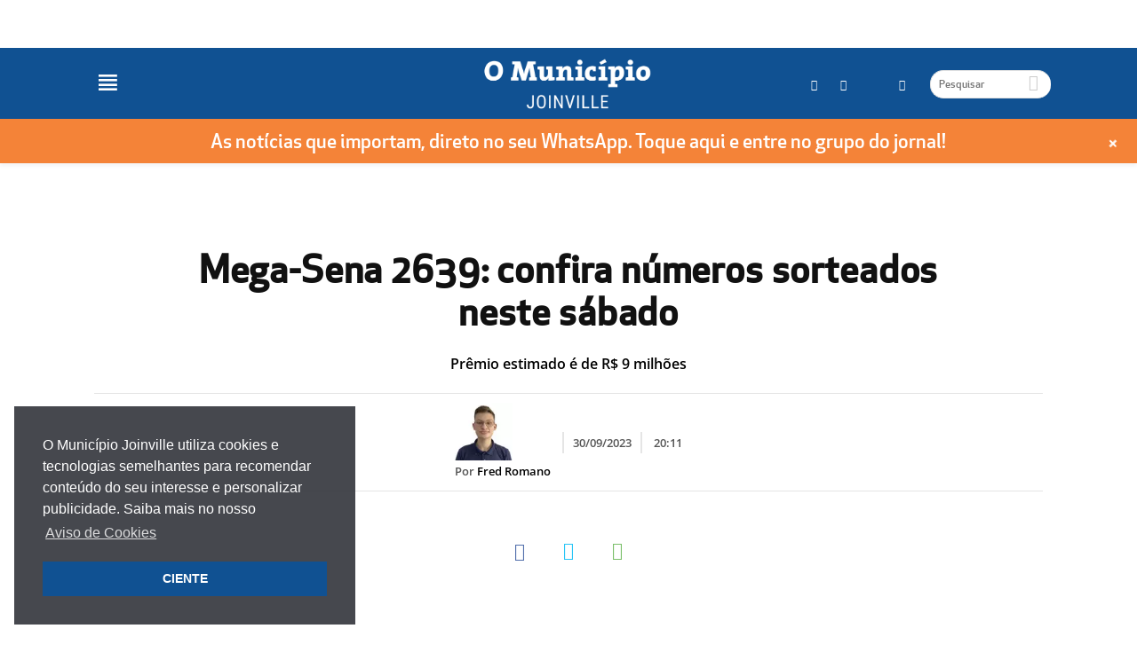

--- FILE ---
content_type: text/html; charset=UTF-8
request_url: https://omunicipiojoinville.com/mega-sena-2639-confira-numeros-sorteados-neste-sabado/
body_size: 20844
content:
    <!doctype html>
    <!--[if IE 8]>    <html class="ie8" lang="en"> <![endif]-->
    <!--[if IE 9]>    <html class="ie9" lang="en"> <![endif]-->
    <!--[if gt IE 8]><!-->
    <html lang="pt-BR"> <!--<![endif]-->

    <head>
                <meta name="twitter:image" value="https://omunicipiojoinville.com/wp-content/uploads/2023/09/mega-sena-2639.jpg" />
        <meta name='robots' content='index, follow, max-image-preview:large, max-snippet:-1, max-video-preview:-1' />
<meta property="og:image:secure_url" content="https://omunicipiojoinville.com/wp-content/uploads/2023/09/mega-sena-2639.jpg" /><meta name="author" content="Fred Romano">
<link rel="icon" type="image/png" href="https://omunicipiojoinville.com/wp-content/uploads/2020/01/icone-m-cor.png">
	<!-- This site is optimized with the Yoast SEO plugin v20.11 - https://yoast.com/wordpress/plugins/seo/ -->
	<meta name="description" content="&nbsp;" />
	<link rel="canonical" href="https://omunicipiojoinville.com/mega-sena-2639-confira-numeros-sorteados-neste-sabado/" />
	<meta property="og:locale" content="pt_BR" />
	<meta property="og:type" content="article" />
	<meta property="og:title" content="Mega-Sena 2639: confira números sorteados neste sábado" />
	<meta property="og:description" content="&nbsp;" />
	<meta property="og:url" content="https://omunicipiojoinville.com/mega-sena-2639-confira-numeros-sorteados-neste-sabado/" />
	<meta property="og:site_name" content="O Município Joinville" />
	<meta property="article:publisher" content="https://www.facebook.com/omunicipiojoinville" />
	<meta property="article:published_time" content="2023-09-30T23:11:31+00:00" />
	<meta property="og:image" content="https://controle.omunicipiojoinville.com/wp-content/uploads/2023/09/mega-sena-2639.jpg" />
	<meta property="og:image:width" content="1200" />
	<meta property="og:image:height" content="630" />
	<meta property="og:image:type" content="image/jpeg" />
	<meta name="author" content="Fred Romano" />
	<meta name="twitter:card" content="summary_large_image" />
	<script type="application/ld+json" class="yoast-schema-graph">{"@context":"https://schema.org","@graph":[{"@type":"NewsArticle","@id":"https://omunicipiojoinville.com/mega-sena-2639-confira-numeros-sorteados-neste-sabado/","url":"https://omunicipiojoinville.com/mega-sena-2639-confira-numeros-sorteados-neste-sabado/","name":"Mega-Sena 2639: confira números sorteados neste sábado","isPartOf":{"@id":"https://controle.omunicipiojoinville.com/#website"},"primaryImageOfPage":{"@id":"https://omunicipiojoinville.com/mega-sena-2639-confira-numeros-sorteados-neste-sabado/#primaryimage"},"image":{"@id":"https://omunicipiojoinville.com/wp-content/uploads/2023/09/mega-sena-2639.jpg"},"thumbnailUrl":"https://omunicipiojoinville.com/wp-content/uploads/2023/09/mega-sena-2639.jpg","datePublished":"2023-09-30T20:11:31-03:00","dateModified":"2023-09-30T20:11:31-03:00","author":{"@type":"Person","@id":"https://omunicipiojoinville.com/author/fred-romano/#schema/person/30846","name":"Fred Romano"},"breadcrumb":{"@id":"https://omunicipiojoinville.com/mega-sena-2639-confira-numeros-sorteados-neste-sabado/#breadcrumb"},"inLanguage":"pt-BR","potentialAction":[{"@type":"ReadAction","target":["https://omunicipiojoinville.com/mega-sena-2639-confira-numeros-sorteados-neste-sabado/"]}],"headline":"Mega-Sena 2639: confira números sorteados neste sábado"},{"@type":"ImageObject","inLanguage":"pt-BR","@id":"https://omunicipiojoinville.com/mega-sena-2639-confira-numeros-sorteados-neste-sabado/#primaryimage","url":"https://omunicipiojoinville.com/wp-content/uploads/2023/09/mega-sena-2639.jpg","contentUrl":"https://omunicipiojoinville.com/wp-content/uploads/2023/09/mega-sena-2639.jpg","width":1200,"height":630,"caption":"Rafa Neddermeyer/Agência Brasil"},{"@type":"BreadcrumbList","@id":"https://omunicipiojoinville.com/mega-sena-2639-confira-numeros-sorteados-neste-sabado/#breadcrumb","itemListElement":[{"@type":"ListItem","position":1,"name":"Home","item":"https://omunicipiojoinville.com/"},{"@type":"ListItem","position":2,"name":"Notícias","item":"https://omunicipiojoinville.com/noticias/"},{"@type":"ListItem","position":3,"name":"Mega-Sena 2639: confira números sorteados neste sábado"}]},{"@type":"WebSite","@id":"https://controle.omunicipiojoinville.com/#website","url":"https://controle.omunicipiojoinville.com/","name":"O Município Joinville","description":"Notícias de Joinville e região","potentialAction":[{"@type":"SearchAction","target":{"@type":"EntryPoint","urlTemplate":"https://controle.omunicipiojoinville.com/?s={search_term_string}"},"query-input":"required name=search_term_string"}],"inLanguage":"pt-BR"},{"@type":"Person","@id":"https://controle.omunicipiojoinville.com/#/schema/person/0a4dcac49627b45d1bb876c29ff5d2ff","name":"Fred Romano","image":{"@type":"ImageObject","inLanguage":"pt-BR","@id":"https://controle.omunicipiojoinville.com/#/schema/person/image/","url":"https://secure.gravatar.com/avatar/8f73f2f88bdfdce1991aef4eb84d031f?s=96&d=mm&r=g","contentUrl":"https://secure.gravatar.com/avatar/8f73f2f88bdfdce1991aef4eb84d031f?s=96&d=mm&r=g","caption":"Fred Romano"},"url":"https://omunicipiojoinville.com/author/fred-romano/"}]}</script>
	<!-- / Yoast SEO plugin. -->


<link rel="amphtml" href="https://omunicipiojoinville.com/mega-sena-2639-confira-numeros-sorteados-neste-sabado/amp/" /><meta name="generator" content="AMP for WP 1.0.52"/><link rel='dns-prefetch' href='//js.stripe.com' />
<link rel='dns-prefetch' href='//cdn.jsdelivr.net' />
<link rel='dns-prefetch' href='//fonts.googleapis.com' />
<link rel="alternate" type="application/rss+xml" title="Feed para O Município Joinville &raquo;" href="https://omunicipiojoinville.com/feed/" />
<script type="text/javascript">
window._wpemojiSettings = {"baseUrl":"https:\/\/s.w.org\/images\/core\/emoji\/14.0.0\/72x72\/","ext":".png","svgUrl":"https:\/\/s.w.org\/images\/core\/emoji\/14.0.0\/svg\/","svgExt":".svg","source":{"concatemoji":"https:\/\/omunicipiojoinville.com\/wp-includes\/js\/wp-emoji-release.min.js"}};
/*! This file is auto-generated */
!function(e,a,t){var n,r,o,i=a.createElement("canvas"),p=i.getContext&&i.getContext("2d");function s(e,t){p.clearRect(0,0,i.width,i.height),p.fillText(e,0,0);e=i.toDataURL();return p.clearRect(0,0,i.width,i.height),p.fillText(t,0,0),e===i.toDataURL()}function c(e){var t=a.createElement("script");t.src=e,t.defer=t.type="text/javascript",a.getElementsByTagName("head")[0].appendChild(t)}for(o=Array("flag","emoji"),t.supports={everything:!0,everythingExceptFlag:!0},r=0;r<o.length;r++)t.supports[o[r]]=function(e){if(p&&p.fillText)switch(p.textBaseline="top",p.font="600 32px Arial",e){case"flag":return s("\ud83c\udff3\ufe0f\u200d\u26a7\ufe0f","\ud83c\udff3\ufe0f\u200b\u26a7\ufe0f")?!1:!s("\ud83c\uddfa\ud83c\uddf3","\ud83c\uddfa\u200b\ud83c\uddf3")&&!s("\ud83c\udff4\udb40\udc67\udb40\udc62\udb40\udc65\udb40\udc6e\udb40\udc67\udb40\udc7f","\ud83c\udff4\u200b\udb40\udc67\u200b\udb40\udc62\u200b\udb40\udc65\u200b\udb40\udc6e\u200b\udb40\udc67\u200b\udb40\udc7f");case"emoji":return!s("\ud83e\udef1\ud83c\udffb\u200d\ud83e\udef2\ud83c\udfff","\ud83e\udef1\ud83c\udffb\u200b\ud83e\udef2\ud83c\udfff")}return!1}(o[r]),t.supports.everything=t.supports.everything&&t.supports[o[r]],"flag"!==o[r]&&(t.supports.everythingExceptFlag=t.supports.everythingExceptFlag&&t.supports[o[r]]);t.supports.everythingExceptFlag=t.supports.everythingExceptFlag&&!t.supports.flag,t.DOMReady=!1,t.readyCallback=function(){t.DOMReady=!0},t.supports.everything||(n=function(){t.readyCallback()},a.addEventListener?(a.addEventListener("DOMContentLoaded",n,!1),e.addEventListener("load",n,!1)):(e.attachEvent("onload",n),a.attachEvent("onreadystatechange",function(){"complete"===a.readyState&&t.readyCallback()})),(e=t.source||{}).concatemoji?c(e.concatemoji):e.wpemoji&&e.twemoji&&(c(e.twemoji),c(e.wpemoji)))}(window,document,window._wpemojiSettings);
</script>

	<link rel='stylesheet' id='pure-styles-css' href='https://omunicipiojoinville.com/wp-content/themes/Newspaper-child/styles/single.pure.css' type='text/css' media='all' />
<script type='text/javascript' src='https://omunicipiojoinville.com/wp-includes/js/jquery/jquery.min.js' id='jquery-core-js'></script>
<script type='text/javascript' src='https://omunicipiojoinville.com/wp-includes/js/jquery/jquery-migrate.min.js' id='jquery-migrate-js'></script>
<script type='text/javascript' src='https://omunicipiojoinville.com/wp-includes/js/jquery/ui/core.min.js' id='jquery-ui-core-js'></script>
<script type='text/javascript' src='https://omunicipiojoinville.com/wp-includes/js/jquery/ui/menu.min.js' id='jquery-ui-menu-js'></script>
<script type='text/javascript' src='https://omunicipiojoinville.com/wp-includes/js/dist/vendor/wp-polyfill-inert.min.js' id='wp-polyfill-inert-js'></script>
<script type='text/javascript' src='https://omunicipiojoinville.com/wp-includes/js/dist/vendor/regenerator-runtime.min.js' id='regenerator-runtime-js'></script>
<script type='text/javascript' src='https://omunicipiojoinville.com/wp-includes/js/dist/vendor/wp-polyfill.min.js' id='wp-polyfill-js'></script>
<script type='text/javascript' src='https://omunicipiojoinville.com/wp-includes/js/dist/dom-ready.min.js' id='wp-dom-ready-js'></script>
<script type='text/javascript' src='https://omunicipiojoinville.com/wp-includes/js/dist/hooks.min.js' id='wp-hooks-js'></script>
<script type='text/javascript' src='https://omunicipiojoinville.com/wp-includes/js/dist/i18n.min.js' id='wp-i18n-js'></script>
<script type='text/javascript' id='wp-i18n-js-after'>
wp.i18n.setLocaleData( { 'text direction\u0004ltr': [ 'ltr' ] } );
</script>
<script type='text/javascript' id='wp-a11y-js-translations'>
( function( domain, translations ) {
	var localeData = translations.locale_data[ domain ] || translations.locale_data.messages;
	localeData[""].domain = domain;
	wp.i18n.setLocaleData( localeData, domain );
} )( "default", {"translation-revision-date":"2023-06-01 16:49:15+0000","generator":"GlotPress\/4.0.0-alpha.4","domain":"messages","locale_data":{"messages":{"":{"domain":"messages","plural-forms":"nplurals=2; plural=n > 1;","lang":"pt_BR"},"Notifications":["Notifica\u00e7\u00f5es"]}},"comment":{"reference":"wp-includes\/js\/dist\/a11y.js"}} );
</script>
<script type='text/javascript' src='https://omunicipiojoinville.com/wp-includes/js/dist/a11y.min.js' id='wp-a11y-js'></script>
<script type='text/javascript' id='jquery-ui-autocomplete-js-extra'>
/* <![CDATA[ */
var uiAutocompleteL10n = {"noResults":"Nenhum resultado encontrado.","oneResult":"Foi encontrado um resultado. Use as setas para cima e para baixo do teclado para navegar.","manyResults":"Foram encontrados %d resultados. Use as setas para cima e para baixo do teclado para navegar.","itemSelected":"Item selecionado."};
/* ]]> */
</script>
<script type='text/javascript' src='https://omunicipiojoinville.com/wp-includes/js/jquery/ui/autocomplete.min.js' id='jquery-ui-autocomplete-js'></script>
<script type='text/javascript' id='wunderground-widget-js-extra'>
/* <![CDATA[ */
var WuWidget = {"apiKey":"3ffab52910ec1a0e","_wpnonce":"2b675a8466","ajaxurl":"https:\/\/controle.omunicipiojoinville.com\/wp-admin\/admin-ajax.php","is_admin":"","subdomain":"www"};
/* ]]> */
</script>
<script type='text/javascript' src='https://omunicipiojoinville.com/wp-content/plugins/wunderground/assets/js/widget.min.js' id='wunderground-widget-js'></script>
<script type='text/javascript' src='https://omunicipiojoinville.com/wp-content/plugins/wp-report-post/lib/remodal/remodal.js' id='remodal-js'></script>
<script type='text/javascript' src='https://omunicipiojoinville.com/wp-content/plugins/auto-load-next-post/assets/js/libs/scrollspy.min.js' id='auto-load-next-post-scrollspy-js'></script>
<script type='text/javascript' src='https://omunicipiojoinville.com/wp-content/plugins/auto-load-next-post/assets/js/libs/jquery.history.js' id='auto-load-next-post-history-js'></script>
<script type='text/javascript' id='auto-load-next-post-script-js-extra'>
/* <![CDATA[ */
var auto_load_next_post_params = {"alnp_version":"1.5.3","alnp_content_container":"#td-outer-wrap","alnp_title_selector":".post-title-desktop h1.entry-title","alnp_navigation_container":"div#navigation-prev-next","alnp_comments_container":".comments-area","alnp_remove_comments":"yes","alnp_google_analytics":"yes","alnp_event_on_load":"","alnp_event_on_entering":"","alnp_is_customizer":""};
/* ]]> */
</script>
<script type='text/javascript' src='https://omunicipiojoinville.com/wp-content/plugins/auto-load-next-post/assets/js/frontend/auto-load-next-post.min.js' id='auto-load-next-post-script-js'></script>
<script type='text/javascript' src='https://omunicipiojoinville.com/wp-content/plugins/magee-shortcodes/assets/bootstrap/js/bootstrap.min.js' id='bootstrap-js'></script>
<script type='text/javascript' src='https://omunicipiojoinville.com/wp-content/plugins/magee-shortcodes/assets/jquery-countdown/jquery.countdown.min.js' id='countdown-js'></script>
<script type='text/javascript' src='https://omunicipiojoinville.com/wp-content/plugins/magee-shortcodes/assets/jquery-easy-pie-chart/jquery.easypiechart.min.js' id='easy-pie-chart-js'></script>
<script type='text/javascript' src='https://omunicipiojoinville.com/wp-content/plugins/magee-shortcodes/assets/js/jquery.prettyPhoto.js' id='jquery.prettyPhoto-js'></script>
<script type='text/javascript' src='https://omunicipiojoinville.com/wp-content/plugins/magee-shortcodes/assets/jquery-countdown/jquery.knob.js' id='jquery.knob-js'></script>
<script type='text/javascript' src='https://omunicipiojoinville.com/wp-content/plugins/magee-shortcodes/assets/jquery-countdown/jquery.throttle.js' id='jquery.throttle-js'></script>
<script type='text/javascript' src='https://omunicipiojoinville.com/wp-content/plugins/magee-shortcodes/assets/jquery-countdown/jquery.classycountdown.min.js' id='jquery.classycountdown-js'></script>
<script type='text/javascript' src='https://omunicipiojoinville.com/wp-content/plugins/magee-shortcodes/assets/js/jquery.event.move.js' id='jquery.event.move-js'></script>
<script type='text/javascript' src='https://omunicipiojoinville.com/wp-content/plugins/magee-shortcodes/assets/js/jquery.twentytwenty.js' id='jquery.twentytwenty-js'></script>
<script type='text/javascript' src='https://omunicipiojoinville.com/wp-content/plugins/magee-shortcodes/assets/js/audioplayer.js' id='jquery-audioplayer-js'></script>
<script type='text/javascript' src='https://omunicipiojoinville.com/wp-content/plugins/magee-shortcodes/assets/js/chart.min.js' id='chart.min-js'></script>
<script type='text/javascript' src='https://omunicipiojoinville.com/wp-content/plugins/serverdoin-notification-bars/public/js/wp-notification-bars-public.js' id='wp-notification-bars-js'></script>
<script type='text/javascript' id='wc-add-to-cart-js-extra'>
/* <![CDATA[ */
var wc_add_to_cart_params = {"ajax_url":"\/wp-admin\/admin-ajax.php","wc_ajax_url":"\/mega-sena-2639-confira-numeros-sorteados-neste-sabado\/?wc-ajax=%%endpoint%%","i18n_view_cart":"Ver carrinho","cart_url":"","is_cart":"","cart_redirect_after_add":"yes"};
/* ]]> */
</script>
<script type='text/javascript' src='//omunicipiojoinville.com/wp-content/plugins/woocommerce/assets/js/frontend/add-to-cart.min.js' id='wc-add-to-cart-js'></script>
<script type='text/javascript' id='wp_share_button_front_js-js-extra'>
/* <![CDATA[ */
var wp_share_button_ajax = {"wp_share_button_ajaxurl":"https:\/\/controle.omunicipiojoinville.com\/wp-admin\/admin-ajax.php"};
/* ]]> */
</script>
<script type='text/javascript' src='https://omunicipiojoinville.com/wp-content/plugins/wp-share-button/js/scripts.js' id='wp_share_button_front_js-js'></script>
<script type='text/javascript' src='https://omunicipiojoinville.com/wp-content/plugins/js_composer/assets/js/vendors/woocommerce-add-to-cart.js' id='vc_woocommerce-add-to-cart-js-js'></script>
<script type='text/javascript' src='https://js.stripe.com/v2/' id='stripe-js'></script>
<script type='text/javascript' src='https://omunicipiojoinville.com/wp-content/themes/Newspaper-child/js/jquery-ui.min.js' id='jQuery-ui-js'></script>
<script type='text/javascript' src='//cdn.jsdelivr.net/jquery.slick/1.6.0/slick.min.js' id='slick-min-js'></script>
<script type='text/javascript' src='https://omunicipiojoinville.com/wp-content/themes/Newspaper-child/bxslider/jquery.bxslider.js' id='bxslider-js-js'></script>
<script type='text/javascript' src='https://omunicipiojoinville.com/wp-content/themes/Newspaper-child/js/jquery.fitvids.js' id='jquery-fitvids-js-js'></script>
<script type='text/javascript' src='https://omunicipiojoinville.com/wp-content/themes/Newspaper-child/js/theia-sticky-sidebar.js' id='theia-sticky-sidebar-js-js'></script>
<script type='text/javascript' src='https://omunicipiojoinville.com/wp-content/themes/Newspaper-child/js/jquery-mask-plugin.js' id='jquery-mask-plugin-js'></script>
<script type='text/javascript' src='https://omunicipiojoinville.com/wp-content/themes/Newspaper-child/js/custom.js' id='custom-js-js'></script>
<link rel="https://api.w.org/" href="https://omunicipiojoinville.com/wp-json/" /><link rel="alternate" type="application/json" href="https://omunicipiojoinville.com/wp-json/wp/v2/posts/322168" /><link rel="EditURI" type="application/rsd+xml" title="RSD" href="https://omunicipiojoinville.com/xmlrpc.php?rsd" />
<link rel="wlwmanifest" type="application/wlwmanifest+xml" href="https://omunicipiojoinville.com/wp-includes/wlwmanifest.xml" />
<link rel="alternate" type="application/json+oembed" href="https://omunicipiojoinville.com/wp-json/oembed/1.0/embed?url=https%3A%2F%2Fomunicipiojoinville.com%2Fmega-sena-2639-confira-numeros-sorteados-neste-sabado%2F" />
<link rel="alternate" type="text/xml+oembed" href="https://omunicipiojoinville.com/wp-json/oembed/1.0/embed?url=https%3A%2F%2Fomunicipiojoinville.com%2Fmega-sena-2639-confira-numeros-sorteados-neste-sabado%2F&#038;format=xml" />
<meta name="generator" content="Custom Login v3.2.5" />
    <script type="application/javascript">
        var etnanissa = false;
        var tsop = 322167;
    </script>
    <!--[if lt IE 9]><script src="https://html5shim.googlecode.com/svn/trunk/html5.js"></script><![endif]-->
    	<noscript></noscript>
	<meta name="generator" content="Powered by Visual Composer - drag and drop page builder for WordPress."/>
<!--[if lte IE 9]><link rel="stylesheet" type="text/css" href="https://omunicipiojoinville.com/wp-content/plugins/js_composer/assets/css/vc_lte_ie9.min.css" media="screen"><![endif]-->		
			<meta property="fb:pages" content="omunicipiojoinville" />
		
<!-- JS generated by theme -->

<script>
    
    

	    var tdBlocksArray = []; //here we store all the items for the current page

	    //td_block class - each ajax block uses a object of this class for requests
	    function tdBlock() {
		    this.id = '';
		    this.block_type = 1; //block type id (1-234 etc)
		    this.atts = '';
		    this.td_column_number = '';
		    this.td_current_page = 1; //
		    this.post_count = 0; //from wp
		    this.found_posts = 0; //from wp
		    this.max_num_pages = 0; //from wp
		    this.td_filter_value = ''; //current live filter value
		    this.is_ajax_running = false;
		    this.td_user_action = ''; // load more or infinite loader (used by the animation)
		    this.header_color = '';
		    this.ajax_pagination_infinite_stop = ''; //show load more at page x
	    }


        // td_js_generator - mini detector
        (function(){
            var htmlTag = document.getElementsByTagName("html")[0];

            if ( navigator.userAgent.indexOf("MSIE 10.0") > -1 ) {
                htmlTag.className += ' ie10';
            }

            if ( !!navigator.userAgent.match(/Trident.*rv\:11\./) ) {
                htmlTag.className += ' ie11';
            }

            if ( /(iPad|iPhone|iPod)/g.test(navigator.userAgent) ) {
                htmlTag.className += ' td-md-is-ios';
            }

            var user_agent = navigator.userAgent.toLowerCase();
            if ( user_agent.indexOf("android") > -1 ) {
                htmlTag.className += ' td-md-is-android';
            }

            if ( -1 !== navigator.userAgent.indexOf('Mac OS X')  ) {
                htmlTag.className += ' td-md-is-os-x';
            }

            if ( /chrom(e|ium)/.test(navigator.userAgent.toLowerCase()) ) {
               htmlTag.className += ' td-md-is-chrome';
            }

            if ( -1 !== navigator.userAgent.indexOf('Firefox') ) {
                htmlTag.className += ' td-md-is-firefox';
            }

            if ( -1 !== navigator.userAgent.indexOf('Safari') && -1 === navigator.userAgent.indexOf('Chrome') ) {
                htmlTag.className += ' td-md-is-safari';
            }

        })();




        var tdLocalCache = {};

        ( function () {
            "use strict";

            tdLocalCache = {
                data: {},
                remove: function (resource_id) {
                    delete tdLocalCache.data[resource_id];
                },
                exist: function (resource_id) {
                    return tdLocalCache.data.hasOwnProperty(resource_id) && tdLocalCache.data[resource_id] !== null;
                },
                get: function (resource_id) {
                    return tdLocalCache.data[resource_id];
                },
                set: function (resource_id, cachedData) {
                    tdLocalCache.remove(resource_id);
                    tdLocalCache.data[resource_id] = cachedData;
                }
            };
        })();

    
    
var tds_login_sing_in_widget="show";
var td_viewport_interval_list=[{"limitBottom":767,"sidebarWidth":228},{"limitBottom":1018,"sidebarWidth":300},{"limitBottom":1140,"sidebarWidth":324}];
var td_animation_stack_effect="type0";
var tds_animation_stack=true;
var td_animation_stack_specific_selectors=".entry-thumb, img";
var td_animation_stack_general_selectors=".td-animation-stack img, .post img";
var td_ajax_url="https:\/\/controle.omunicipiojoinville.com\/wp-admin\/admin-ajax.php?td_theme_name=Newspaper&v=7.4";
var td_get_template_directory_uri="https:\/\/omunicipiojoinville.com\/wp-content\/themes\/Newspaper";
var tds_snap_menu="snap";
var tds_logo_on_sticky="show_header_logo";
var tds_header_style="12";
var td_please_wait="Por favor, espere...";
var td_email_user_pass_incorrect="Usu\u00e1rio ou senha incorreta!";
var td_email_user_incorrect="E-mail ou nome de usu\u00e1rio incorreto!";
var td_email_incorrect="E-mail incorreto!";
var tds_more_articles_on_post_enable="";
var tds_more_articles_on_post_time_to_wait="";
var tds_more_articles_on_post_pages_distance_from_top=0;
var tds_theme_color_site_wide="#4db2ec";
var tds_smart_sidebar="";
var tdThemeName="Newspaper";
var td_magnific_popup_translation_tPrev="Anterior (Seta a esquerda )";
var td_magnific_popup_translation_tNext="Avan\u00e7ar (tecla de seta para a direita)";
var td_magnific_popup_translation_tCounter="%curr% de %total%";
var td_magnific_popup_translation_ajax_tError="O conte\u00fado de% url% n\u00e3o p\u00f4de ser carregado.";
var td_magnific_popup_translation_image_tError="A imagem #%curr% n\u00e3o pode ser carregada.";
var td_ad_background_click_link="";
var td_ad_background_click_target="";
</script>


<!-- Header style compiled by theme -->



<!-- Global site tag (gtag.js) - Google Analytics -->
<script async src="https://www.googletagmanager.com/gtag/js?id=UA-159259149-1"></script>
<script>
  window.dataLayer = window.dataLayer || [];
  function gtag(){dataLayer.push(arguments);}
  gtag('js', new Date());

  gtag('config', 'UA-159259149-1');
</script>
<noscript></noscript>

        <!-- Google tag (gtag.js) -->
        <script async src="https://www.googletagmanager.com/gtag/js?id=G-M75GXWG71P"></script>
        <script defer>
            window.dataLayer = window.dataLayer || [];
            function gtag() {
                dataLayer.push(arguments);
            }
            gtag('js', new Date());
            gtag('config', 'G-M75GXWG71P', {"pagePostType":"post","postId":"322168","pagePostAuthorId":"30846","pagePostAuthorName":"Fred Romano"});
        </script>
        <title>Mega-Sena 2639: confira números sorteados neste sábado</title>
        <meta charset="UTF-8" />
        <meta name="viewport" content="width=device-width, initial-scale=1.0">
        <link rel="pingback" href="https://omunicipiojoinville.com/xmlrpc.php" />

        <!--  -->
        <script async='async' src='https://www.googletagservices.com/tag/js/gpt.js'></script>
        <script>
            var googletag = googletag || {};
            googletag.cmd = googletag.cmd || [];
        </script>

        <script>
            googletag.cmd.push(function() {
                googletag.defineSlot('/21954741426/joinville_banner_popup_grande', [600, 400], 'ad_pos_banner_popup_grande').addService(googletag.pubads());
                googletag.defineSlot('/21954741426/joinville_banner_popup', [480, 320], 'ad_pos_banner_popup').addService(googletag.pubads());
                googletag.defineSlot('/21954741426/joinville_banner_lateral_hot_1', [300, 250], 'banner_lateral_hot_1').addService(googletag.pubads());
                googletag.defineSlot('/21954741426/joinville_banner_lateral_hot_2', [300, 250], 'banner_lateral_hot_2').addService(googletag.pubads());
                googletag.defineSlot('/21954741426/joinville_banner_lateral_hot_3', [300, 250], 'banner_lateral_hot_3').addService(googletag.pubads());
                googletag.defineSlot('/21954741426/joinville_banner_lateral_hot_4', [300, 250], 'banner_lateral_hot_4').addService(googletag.pubads());
                googletag.defineSlot('/21954741426/joinville_banner_home_horizontal', [728, 90], 'banner_home_horizontal').addService(googletag.pubads());
                googletag.defineSlot('/21954741426/joinville_banner_home_horizontal_mobile', [320, 50], 'banner_home_horizontal_mobile').addService(googletag.pubads());
                googletag.defineSlot('/21954741426/joinville_banner_acima_videos', [728, 90], 'banner_acima_videos').addService(googletag.pubads());
                googletag.defineSlot('/21954741426/joinville_banner_acima_videos_mobile', [320, 50], 'banner_acima_videos_mobile').addService(googletag.pubads());
                googletag.defineSlot('/21954741426/joinville_banner_topo', [970, 90], 'banner_topo').addService(googletag.pubads());
                googletag.defineSlot('/21954741426/joinville_horizontal_topo_mobile', [320, 50], 'banner_topo_mobile').addService(googletag.pubads());
                googletag.defineSlot('/21954741426/joinville_banner_lateral_inferior', [300, 250], 'banner_lateral_inferior').addService(googletag.pubads());
                googletag.defineSlot('/21954741426/joinville_banner_lateral', [300, 250], 'banner_lateral').addService(googletag.pubads());
                googletag.defineSlot('/21954741426/joinville_banner_quadrado_inferior_1', [250, 250], 'banner_quadrado_inferior_1').addService(googletag.pubads());
                googletag.defineSlot('/21954741426/joinville_banner_quadrado_inferior_2', [250, 250], 'banner_quadrado_inferior_2').addService(googletag.pubads());
                googletag.defineSlot('/21954741426/joinville_banner_vertical_direita', [120, 600], 'banner_vertical_direita').addService(googletag.pubads());
                googletag.defineSlot('/21954741426/joinville_banner_vertical_direita_grande', [300, 600], 'banner_vertical_direita_grande').addService(googletag.pubads());
                googletag.defineSlot('/21954741426/joinville_horizontal_central_cameras', [728, 90], 'horizontal_central_cameras').addService(googletag.pubads());
                googletag.defineSlot('/21954741426/joinville_horizontal_inferior_cameras', [728, 90], 'horizontal_inferior_cameras').addService(googletag.pubads());
                googletag.defineSlot('/21954741426/joinville_horizontal_central_cameras_mobile', [320, 50], 'horizontal_central_cameras_mobile').addService(googletag.pubads());
                googletag.defineSlot('/21954741426/joinville_horizontal_inferior_cameras_mobile', [320, 50], 'horizontal_inferior_cameras_mobile').addService(googletag.pubads());
                googletag.defineSlot('/21954741426/horizontal_inferior_titulo', [728, 90], 'horizontal_inferior_titulo').addService(googletag.pubads());
                googletag.defineSlot('/21954741426/horizontal_inferior_titulo_mobile', [355, 220], 'horizontal_inferior_titulo_mobile').addService(googletag.pubads());
                googletag.pubads().enableSingleRequest();
                googletag.pubads().collapseEmptyDivs();
                googletag.enableServices();
            });
        </script>
        
        <script type="text/javascript" src="https://ads.vidoomy.com/joinville_25473.js" async></script>

        
        
        <script data-cfasync="false" src="https://autozep.adzep.io/configs/omunicipiojoinville.js"></script>
    </head>

    <body class="post-template-default single single-post postid-322168 single-format-standard mega-menu-header-menu categoria-geral categoria-home omunicipiojoinville mega-sena-2639-confira-numeros-sorteados-neste-sabado single_template_55 wpb-js-composer js-comp-ver-5.1 vc_responsive td-animation-stack-type0 td-full-layout" itemscope="itemscope" itemtype="https://schema.org/WebPage">

        <!-- Adicionar o código a seguir no começo da seção <body> da página
<script type="text/javascript">
window.terra_info_channel = "noticias.brasil";
window.terra_info_channeldetail = "omunicipiojoinville";
</script>
<script type="text/javascript" src="https://www.terra.com.br/globalSTATIC/fe/zaz-app-t360-navbar-partner/_js/metrics.js" async></script>
-->
        <script>
            window.fbAsyncInit = function() {
                FB.init({
                    appId: '356972097998749',
                    xfbml: true,
                    version: 'v2.8'
                });
            };

            (function(d, s, id) {
                var js, fjs = d.getElementsByTagName(s)[0];
                if (d.getElementById(id)) {
                    return;
                }
                js = d.createElement(s);
                js.id = id;
                js.src = "//connect.facebook.net/pt_BR/sdk.js";
                fjs.parentNode.insertBefore(js, fjs);
            }(document, 'script', 'facebook-jssdk'));
        </script>

                <div class="td-scroll-up"><i class="td-icon-menu-up"></i></div>

        <div class="td-menu-background"></div>
<div id="td-mobile-nav">
    <div class="td-mobile-container">
        <!-- mobile menu top section -->
        <div class="td-menu-socials-wrap">
            <!-- socials -->
            <div class="td-menu-socials">
                
        <span class="td-social-icon-wrap">
            <a target="_blank" href="https://www.facebook.com/omunicipiojoinville" title="Facebook">
                <i class="td-icon-font td-icon-facebook"></i>
            </a>
        </span>
        <span class="td-social-icon-wrap">
            <a target="_blank" href="https://twitter.com/omunicipiojlle" title="Twitter">
                <i class="td-icon-font td-icon-twitter"></i>
            </a>
        </span>
        <span class="td-social-icon-wrap">
            <a target="_blank" href="https://www.instagram.com/omunicipiojoinville" title="Instagram">
                <i class="td-icon-font td-icon-instagram"></i>
            </a>
        </span>
        <span class="td-social-icon-wrap">
            <a target="_blank" href="https://api.whatsapp.com/send?phone=5547988891966" title="WhatsApp">
                <i class="td-icon-font td-icon-whatsapp"></i>
            </a>
        </span>            </div>
            <!-- close button -->
            <div class="td-mobile-close">
                <a href="#"><i class="td-icon-close-mobile"></i></a>
            </div>
        </div>

        <!-- login section -->
                    <div class="td-menu-login-section">
                
    <div class="td-guest-wrap">
        <div class="td-menu-avatar"><div class="td-avatar-container"><img alt='' src='https://secure.gravatar.com/avatar/?s=80&#038;d=mm&#038;r=g' srcset='https://secure.gravatar.com/avatar/?s=160&#038;d=mm&#038;r=g 2x' class='avatar avatar-80 photo avatar-default' height='80' width='80' loading='lazy' decoding='async'/></div></div>
        <div class="td-menu-login"><a id="login-link-mob">Entrar</a></div>
    </div>
            </div>
        
        <!-- menu section -->
        <div class="td-mobile-content">
            <div class="menu-menu-principal-mobile-container"><ul id="menu-menu-principal-mobile" class="td-mobile-main-menu"><li id="menu-item-176944" class="menu-item menu-item-type-post_type menu-item-object-page current_page_parent menu-item-first menu-item-176944"><a href="https://omunicipiojoinville.com/noticias/">Últimas notícias</a></li>
<li id="menu-item-176945" class="menu-item menu-item-type-taxonomy menu-item-object-category menu-item-176945"><a href="https://omunicipiojoinville.com/noticia/seguranca/">Segurança</a></li>
<li id="menu-item-176947" class="menu-item menu-item-type-taxonomy menu-item-object-category menu-item-176947"><a href="https://omunicipiojoinville.com/noticia/esportes/">Esportes</a></li>
<li id="menu-item-176946" class="menu-item menu-item-type-taxonomy menu-item-object-category menu-item-176946"><a href="https://omunicipiojoinville.com/noticia/politica/">Política</a></li>
<li id="menu-item-224531" class="menu-item menu-item-type-custom menu-item-object-custom menu-item-224531"><a href="https://omunicipiojoinville.com/noticia/especiais/">Especiais</a></li>
<li id="menu-item-200516" class="menu-item menu-item-type-custom menu-item-object-custom menu-item-200516"><a href="https://omunicipiojoinville.com/publicacoeslegais/">Publicações legais</a></li>
<li id="menu-item-189362" class="menu-item menu-item-type-taxonomy menu-item-object-category menu-item-189362"><a href="https://omunicipiojoinville.com/noticia/obituario/">Obituário</a></li>
<li id="menu-item-176955" class="menu-item menu-item-type-post_type menu-item-object-page menu-item-176955"><a href="https://omunicipiojoinville.com/horoscopo/">Horóscopo</a></li>
<li id="menu-item-323677" class="menu-item menu-item-type-custom menu-item-object-custom menu-item-323677"><a href="https://omunicipiojoinville.com/noticia/espaco-comercial/">Conteúdo de marca</a></li>
<li id="menu-item-176956" class="menu-item menu-item-type-post_type menu-item-object-page menu-item-176956"><a href="https://omunicipiojoinville.com/conteudo/">Envie Conteúdo</a></li>
<li id="menu-item-176957" class="menu-item menu-item-type-post_type menu-item-object-page menu-item-176957"><a href="https://omunicipiojoinville.com/anuncie/">Anuncie</a></li>
<li id="menu-item-176958" class="menu-item menu-item-type-post_type menu-item-object-page menu-item-176958"><a href="https://omunicipiojoinville.com/quem-somos/">Quem Somos</a></li>
<li id="menu-item-176959" class="menu-item menu-item-type-post_type menu-item-object-page menu-item-176959"><a href="https://omunicipiojoinville.com/fale-conosco/">Fale conosco</a></li>
</ul></div>        </div>
    </div>

    <!-- register/login section -->
            <div id="login-form-mobile" class="td-register-section">
            
            <div id="td-login-mob" class="td-login-animation td-login-hide-mob">
            	<!-- close button -->
	            <div class="td-login-close">
	                <a href="#" class="td-back-button"><i class="td-icon-read-down"></i></a>
	                <div class="td-login-title">Entrar</div>
	                <!-- close button -->
		            <div class="td-mobile-close">
		                <a href="#"><i class="td-icon-close-mobile"></i></a>
		            </div>
	            </div>
	            <div class="td-login-form-wrap">
	                <div class="td-login-panel-title"><span>Bem-vindo!</span>Faça login na sua conta</div>
	                <div class="td_display_err"></div>
	                <div class="td-login-inputs"><input class="td-login-input" type="text" name="login_email" id="login_email-mob" value="" required><label>seu usuário</label></div>
	                <div class="td-login-inputs"><input class="td-login-input" type="password" name="login_pass" id="login_pass-mob" value="" required><label>sua senha</label></div>
	                <input type="button" name="login_button" id="login_button-mob" class="td-login-button" value="ENTRAR">
	                <div class="td-login-info-text"><a href="/minha-conta/senha-perdida/">Esqueceu sua senha?</a></div>
	                <a id="assinar" href="/assine/">Assine</a>
                </div>
            </div>

            

            <div id="td-forgot-pass-mob" class="td-login-animation td-login-hide-mob">
                <!-- close button -->
	            <div class="td-forgot-pass-close">
	                <a href="#" class="td-back-button"><i class="td-icon-read-down"></i></a>
	                <div class="td-login-title">Recuperação de senha</div>
	            </div>
	            <div class="td-login-form-wrap">
	                <div class="td-login-panel-title">Recupere sua senha</div>
	                <div class="td_display_err"></div>
	                <div class="td-login-inputs"><input class="td-login-input" type="text" name="forgot_email" id="forgot_email-mob" value="" required><label>seu e-mail</label></div>
	                <input type="button" name="forgot_button" id="forgot_button-mob" class="td-login-button" value="Enviar Minha Senha">
                </div>
            </div>
        </div>
    </div>        <div class="td-search-background"></div>
<div class="td-search-wrap-mob">
	<div class="td-drop-down-search" aria-labelledby="td-header-search-button">
		<form method="get" class="td-search-form" action="https://omunicipiojoinville.com/">
			<!-- close button -->
			<div class="td-search-close">
				<a href="#"><i class="td-icon-close-mobile"></i></a>
			</div>
			<div role="search" class="td-search-input">
				<span>Buscar</span>
				<input id="td-header-search-mob" type="text" value="" name="s" autocomplete="off" />
			</div>
		</form>
		<div id="td-aj-search-mob"></div>
	</div>
</div>

        <div id="td-outer-wrap">
            
        <!--
Header style 12
-->

<div class="td-header-wrap td-header-style-12">
        <div class="td-header-header-full td-banner-wrap-full mg-bottom">
        <div class="td-container-header td-header-row td-header-header">
            <div class="td-header-sp-recs">
                <div class="td-header-rec-wrap">
    <div class="td-a-rec td-a-rec-id-header  "><div class="ads-mun" data-id="99706" id="home-topo"><!-- /328663870/banner_topo -->
<div id='banner_topo' style='height:90px; width:970px;'>
<script>
googletag.cmd.push(function() { googletag.display('banner_topo'); });
</script>
</div>
<!--div data-premium data-adunit="/21954741426/joinville_banner_topo" data-sizes-desktop="[[970,90]]"></div--></div></div>
</div>            </div>
        </div>
    </div> 
    
	<div class="td-header-menu-wrap-full full-width custom-align-content">
		<div class="td-header-menu-wrap">
            <div class="td-container">       
		<div class="left-header"> 
                <ul class="top-header-menu td_ul_logout">
                            <li class="call-menu"><div id="mega-menu-wrap-header-menu" class="mega-menu-wrap"><div class="mega-menu-toggle" tabindex="0"><div class='mega-toggle-block mega-menu-toggle-block mega-toggle-block-right mega-toggle-block-1' id='mega-toggle-block-1'></div></div><ul id="mega-menu-header-menu" class="mega-menu mega-menu-horizontal mega-no-js" data-event="click" data-effect="slide" data-effect-speed="400" data-second-click="close" data-document-click="collapse" data-vertical-behaviour="standard" data-breakpoint="600" data-unbind="true"><li class='mega-menu-item mega-menu-item-type-custom mega-menu-item-object-custom mega-menu-item-has-children mega-align-bottom-left mega-menu-megamenu mega-has-icon mega-hide-text mega-disable-link mega-menu-item-first mega-menu-item-99629' id='mega-menu-item-99629'><a class="dashicons-editor-justify mega-menu-link" tabindex="0" aria-haspopup="true"></a>
<ul class="mega-sub-menu">
<li class='mega-menu-item mega-menu-item-type-custom mega-menu-item-object-custom mega-menu-item-has-children mega-menu-columns-2-of-8 mega-menu-item-99630' id='mega-menu-item-99630'><a class="mega-menu-link" aria-haspopup="true">Notícias</a>
	<ul class="mega-sub-menu">
<li class='mega-menu-item mega-menu-item-type-taxonomy mega-menu-item-object-category mega-menu-item-99634' id='mega-menu-item-99634'><a class="mega-menu-link" href="https://omunicipiojoinville.com/noticia/seguranca/">Segurança</a></li><li class='mega-menu-item mega-menu-item-type-taxonomy mega-menu-item-object-category mega-menu-item-99635' id='mega-menu-item-99635'><a class="mega-menu-link" href="https://omunicipiojoinville.com/noticia/esportes/">Esportes</a></li><li class='mega-menu-item mega-menu-item-type-taxonomy mega-menu-item-object-category mega-menu-item-99636' id='mega-menu-item-99636'><a class="mega-menu-link" href="https://omunicipiojoinville.com/noticia/politica/">Política</a></li><li class='mega-menu-item mega-menu-item-type-custom mega-menu-item-object-custom mega-menu-item-224533' id='mega-menu-item-224533'><a class="mega-menu-link" href="https://omunicipiojoinville.com/noticia/especiais/">Especiais</a></li><li class='mega-menu-item mega-menu-item-type-custom mega-menu-item-object-custom mega-menu-item-105500' id='mega-menu-item-105500'><a class="mega-menu-link" href="/noticias/">+ Notícias</a></li>	</ul>
</li><li class='mega-menu-item mega-menu-item-type-custom mega-menu-item-object-custom mega-menu-item-has-children mega-menu-columns-2-of-8 mega-menu-item-136158' id='mega-menu-item-136158'><a class="mega-menu-link" aria-haspopup="true">Serviços</a>
	<ul class="mega-sub-menu">
<li class='mega-menu-item mega-menu-item-type-custom mega-menu-item-object-custom mega-menu-item-200514' id='mega-menu-item-200514'><a class="mega-menu-link" href="https://omunicipiojoinville.com/publicacoeslegais/">Publicações legais</a></li><li class='mega-menu-item mega-menu-item-type-post_type mega-menu-item-object-page mega-menu-item-99774' id='mega-menu-item-99774'><a class="mega-menu-link" href="https://omunicipiojoinville.com/conteudo/">Envie Conteúdo</a></li><li class='mega-menu-item mega-menu-item-type-custom mega-menu-item-object-custom mega-menu-item-99664' id='mega-menu-item-99664'><a class="mega-menu-link" href="/noticia/servicos/obituario/">Obituário</a></li><li class='mega-menu-item mega-menu-item-type-custom mega-menu-item-object-custom mega-menu-item-99660' id='mega-menu-item-99660'><a class="mega-menu-link" href="/horoscopo">Horóscopo</a></li><li class='mega-menu-item mega-menu-item-type-custom mega-menu-item-object-custom mega-menu-item-323676' id='mega-menu-item-323676'><a class="mega-menu-link" href="https://omunicipiojoinville.com/noticia/espaco-comercial/">Conteúdo de marca</a></li>	</ul>
</li><li class='mega-menu-item mega-menu-item-type-custom mega-menu-item-object-custom mega-menu-item-has-children mega-menu-columns-2-of-8 mega-menu-item-99633' id='mega-menu-item-99633'><a class="mega-menu-link" aria-haspopup="true">A empresa</a>
	<ul class="mega-sub-menu">
<li class='mega-menu-item mega-menu-item-type-custom mega-menu-item-object-custom mega-menu-item-99667' id='mega-menu-item-99667'><a class="mega-menu-link" href="/quem-somos/">Quem somos</a></li><li class='mega-menu-item mega-menu-item-type-post_type mega-menu-item-object-page mega-menu-item-99646' id='mega-menu-item-99646'><a class="mega-menu-link" href="https://omunicipiojoinville.com/anuncie/">Anuncie</a></li><li class='mega-menu-item mega-menu-item-type-post_type mega-menu-item-object-page mega-menu-item-100109' id='mega-menu-item-100109'><a class="mega-menu-link" href="https://omunicipiojoinville.com/fale-conosco/">Fale conosco</a></li>	</ul>
</li></ul>
</li></ul></div></li></ul>				
		</div>
                <div class="td-container td-header-row td-header-main-menu center-header">
                        <div id="td-top-mobile-toggle"><a href="#"><i class="td-icon-font td-icon-mobile"></i></a></div>
    <div class="td-main-menu-logo td-logo-in-menu logo-center">
        		<a class="td-mobile-logo td-sticky-header" href="https://omunicipiojoinville.com/">
			<img class="td-retina-data" data-retina="https://omunicipiojoinville.com/wp-content/uploads/2020/01/o-municipio-joinville-branco.png" src="https://omunicipiojoinville.com/wp-content/uploads/2020/01/o-municipio-joinville-branco.png" alt="O Município" title="O Município"/>
		</a>
			<a class="td-header-logo td-sticky-header" href="https://omunicipiojoinville.com/">
			<img class="td-retina-data" data-retina="https://omunicipiojoinville.com/wp-content/uploads/2020/01/o-municipio-joinville-branco.png" src="https://omunicipiojoinville.com/wp-content/uploads/2020/01/o-municipio-joinville-branco.png" alt="O Município" title="O Município"/>
			<span class="td-visual-hidden">O Município Joinville</span>
		</a>
	    </div>                    <div class="td-search-wrapper">
                        <div id="td-top-search">
                            <!-- Search -->
                            <div class="header-search-wrap">
                                <div class="dropdown header-search">
                                    <a id="td-header-search-button" href="#" role="button" class="dropdown-toggle " data-toggle="dropdown"><i class="td-icon-search"></i></a>
                                    <a id="td-header-search-button-mob" href="#" role="button" class="dropdown-toggle " data-toggle="dropdown"><i class="td-icon-search"></i></a>
                                </div>
                            </div>
                        </div>
                    </div>
                    <div class="header-search-wrap">
                        <div class="dropdown header-search">
                            <div class="td-drop-down-search" aria-labelledby="td-header-search-button">
                                <form method="get" class="td-search-form" action="https://omunicipiojoinville.com/">
                                    <div role="search" class="td-head-form-search-wrap">
                                        <input id="td-header-search" type="text" value="" name="s" autocomplete="off" /><input class="wpb_button wpb_btn-inverse btn" type="submit" id="td-header-search-top" value="Buscar" />
                                    </div>
                                </form>
                                <div id="td-aj-search"></div>
                            </div>
                        </div>
                    </div>
                </div>
                
                <div class="right-header">
                    
                    <div class="td-header-sp-top-widget social-header">
    
        <span class="td-social-icon-wrap">
            <a target="_blank" href="https://www.facebook.com/omunicipiojoinville" title="Facebook">
                <i class="td-icon-font td-icon-facebook"></i>
            </a>
        </span>
        <span class="td-social-icon-wrap">
            <a target="_blank" href="https://twitter.com/omunicipiojlle" title="Twitter">
                <i class="td-icon-font td-icon-twitter"></i>
            </a>
        </span>
        <span class="td-social-icon-wrap">
            <a target="_blank" href="https://www.instagram.com/omunicipiojoinville" title="Instagram">
                <i class="td-icon-font td-icon-instagram"></i>
            </a>
        </span>
        <span class="td-social-icon-wrap">
            <a target="_blank" href="https://api.whatsapp.com/send?phone=5547988891966" title="WhatsApp">
                <i class="td-icon-font td-icon-whatsapp"></i>
            </a>
        </span></div>
                    
                    <!--Custom Form Desktop-->
                    <div class="custom-search-wrapper">                
                        <!-- Search -->                
                        <form id="custom-search" name="custom-search" method="get" class="td-search-form" action="https://omunicipiojoinville.com/">
                            <div role="search" class="td-head-form-search-wrap">                           
                                <input id="td-header-search" type="text" value="" placeholder="Pesquisar" name="s" autocomplete="off" /><a href="#" role="button" onclick="searchSubmit()"><i class="td-icon-search icon-s-custom"></i></a>                            
                            </div>
                        </form>                              
                    </div>  
		<!--Retirada logo Terra     
		    <div class="logo-terra">
                        <a href="https://www.terra.com.br/" target="_blank">
                                <img src="https://controle.omunicipiojoinville.com/wp-content/uploads/2022/11/logo-terra.png" title="Logo Terra" alt="Logo Terra"/>
                        </a>
                    </div>
		-->

                </div>
            </div>
            <div class="td-header-top-menu-full" style='display: none'>
                <div class="td-container td-header-row td-header-top-menu top-center">
                    
    <div class="top-bar-style-1">
        
<div class="td-header-sp-top-menu">


	</div>            </div>

<!-- LOGIN MODAL -->

                <div  id="login-form" class="white-popup-block mfp-hide mfp-with-anim">
                    <div class="td-login-wrap">
                        <a href="#" class="td-back-button"><i class="td-icon-modal-back"></i></a>
                        <div id="td-login-div" class="td-login-form-div td-display-block">
                            <div class="td-login-panel-title">Entrar</div>
                            <div class="td-login-panel-descr">Bem-vindo! Entre na sua conta</div>
                            <div class="td_display_err"></div>
                            <div class="td-login-inputs"><input class="td-login-input" type="text" name="login_email" id="login_email" value="" required><label>seu usuário</label></div>
	                        <div class="td-login-inputs"><input class="td-login-input" type="password" name="login_pass" id="login_pass" value="" required><label>sua senha</label></div>
                            <input type="button" name="login_button" id="login_button" class="wpb_button btn td-login-button" value="Login">
                            <div class="td-login-info-text"><a href="/minha-conta/senha-perdida/">Esqueceu sua senha? Tenha ajuda</a></div>
                            
                            <a id="assinar" href="/assine/">Assine</a>
                        </div>

                        

                         <div id="td-forgot-pass-div" class="td-login-form-div td-display-none">
                            <div class="td-login-panel-title">Recuperação de senha</div>
                            <div class="td-login-panel-descr">Recupere sua senha</div>
                            <div class="td_display_err"></div>
                            <div class="td-login-inputs"><input class="td-login-input" type="text" name="forgot_email" id="forgot_email" value="" required><label>seu e-mail</label></div>
                            <input type="button" name="forgot_button" id="forgot_button" class="wpb_button btn td-login-button" value="Enviar Minha Senha">
                            <div class="td-login-info-text">Uma senha será enviada por e-mail para você.</div>
                        </div>
                    </div>
                </div>
                                </div>
            </div>
        </div>
    </div>
            
</div>
<div class="serverdoin_barra_notificacao">
    		
		<div class="mtsnb mtsnb-shown mtsnb-top mtsnb-absolute" id="mtsnb-228382" data-mtsnb-id="228382" style="background-color:#f48338;color:#ffffff;">		
			
			<div class="mtsnb-container-outer">
				<div class="mtsnb-container mtsnb-clearfix">
										<div class="mtsnb-button-type mtsnb-content"><span class="mtsnb-text"></span><a href="https://chat.whatsapp.com/CQ7wE1cARufBFqOz5iwPtJ" class="mtsnb-link" target="_blank">As notícias que importam, direto no seu WhatsApp. Toque aqui e entre no grupo do jornal!</a></div>									</div>
												<a href="#" class="mtsnb-hide" style="background-color:#f48338;color:#ffffff;"><span>+</span></a>
							</div>
		</div>
		</div>


<script type="text/javascript">
function searchSubmit() {
    document.getElementById("custom-search").submit();
}
</script>

    <div class="td-main-content-wrap">
        <div class="td-container td-post-template-13">
            
                            <div class="ad-mobile-topo-geral ad-mobile-topo" style="height: 70px;"></div>
                        <article id="post-322168" class="post-322168 post type-post status-publish format-standard has-post-thumbnail hentry category-geral category-home" itemscope itemtype="https://schema.org/Article">
                <div class="td-pb-row post-title-desktop">
                    <div class="td-pb-span12">
                        <div class="td-post-header">
                                                        <header class="td-post-title">
                                <h1 class="entry-title">Mega-Sena 2639: confira números sorteados neste sábado</h1>                                                                    <p class="td-post-sub-title">Prêmio estimado é de R$ 9 milhões</p>
                                                                                                    <div class="ad-horizontal-inferior-titulo"><div data-id="275977" id="contr-1205732958"><!-- /328663870/horizontal_inferior_titulo -->
<div id='horizontal_inferior_titulo' style='height:90px; width:789px;margin:0 auto;margin-bottom: 15px'>
<script>
googletag.cmd.push(function() { googletag.display('horizontal_inferior_titulo'); });
</script>
</div></div> </div>
                                                                    <div class="td-module-meta-info">
                                    <ul id="custom-social-single" class="custom-single-infos">
    <li id="item-1-author"><img src="https://omunicipiojoinville.com/wp-content/uploads/userphoto/30846.thumbnail.jpg" alt="Fred Romano" width="100" height="100" class="photo" />Por <a class="serverdo" data-mail="fred@omunicipiojoinville.com" href="/cdn-cgi/l/email-protection#781e0a1d1c3817150d16111b11081117121711160e1114141d561b1715">Fred Romano</a></li>
    <li class="post-data-info">30/09/2023</li>
    <li>20:11</li>
</ul>                                </div>
                            </header>
                        </div>
                    </div>
                </div> <!-- /.td-pb-row -->
                <div class="td-pb-row image-single-desktop">
                    <div class="td-pb-span12 td-main-content" role="main">
                        <div class="td-ss-main-content">
                            <div class="td-post-content">
                                                                <div class="td-post-header post-title-mobile">
                                    <header class="td-post-title">
                                        <h1 class="entry-title">Mega-Sena 2639: confira números sorteados neste sábado</h1>                                                                                    <p class="td-post-sub-title">Prêmio estimado é de R$ 9 milhões</p>
                                                                                                                            <div class="ad-horizontal-inferior-titulo-mobile"> </div>
                                                                                <div class="td-module-meta-info">
                                            <img src="https://omunicipiojoinville.com/wp-content/uploads/userphoto/30846.thumbnail.jpg" alt="Fred Romano" width="100" height="100" class="photo" /><ul id="custom-social-single" class="custom-single-infos">
    <li id="item-1-author">Por <a class="serverdo" data-mail="fred@omunicipiojoinville.com" href="/cdn-cgi/l/email-protection#6503170001250a08100b0c060c150c0a0f0a0c0b130c0909004b060a08">Fred Romano</a></li>
    <li>30/09/2023</li>
    <li class="post-data-info">20:11</li>
    <li class="font-plus-minus"><span id="font-plus-mob">+A</span><span id="font-minus-mob">-A</span></li>
</ul>                                            <!--<div class="header-sidebar-mob">
                                                <a class="links-sidebar-left comente-link" href="#lfc_comments"><i class="fa fa-commenting-o" aria-hidden="true"></i>Comente</a>
                                            </div>-->
                                        </div>
                                    </header>
                                </div>
                                                                    <div class="ad-topo-desktop-single ad-desktop-topo"><div class="ads-mun" data-id="99709" id="contr-2038984207"><!-- /328663870/banner_home_horizontal -->
<div id='banner_home_horizontal' style='height:90px; width:728px;'>
<script data-cfasync="false" src="/cdn-cgi/scripts/5c5dd728/cloudflare-static/email-decode.min.js"></script><script>
googletag.cmd.push(function() { googletag.display('banner_home_horizontal'); });
</script>
</div>
<!--div data-premium data-adunit="/21954741426/joinville_banner_home_horizontal" data-sizes-desktop="[[728,90]]"></div--></div></div>
                                    <div class="ad-mobile-topo-geral ad-mobile-topo-2"></div>
                                                                <div class="td-post-sharing td-post-sharing-top ">
				<div class="td-default-sharing">
		            <a class="td-social-sharing-buttons td-social-facebook" href="https://www.facebook.com/sharer.php?u=https%3A%2F%2Fomunicipiojoinville.com%2Fmega-sena-2639-confira-numeros-sorteados-neste-sabado%2F" onclick="window.open(this.href, 'mywin','left=50,top=50,width=600,height=350,toolbar=0'); return false;"><i class="td-icon-facebook"></i><div class="td-social-but-text">Partilhar no Facebook</div></a>
		            <a class="td-social-sharing-buttons td-social-twitter" target="_blank" href="https://twitter.com/intent/tweet?text=Mega-Sena+2639%3A+confira+n%C3%BAmeros+sorteados+neste+s%C3%A1bado&url=https%3A%2F%2Fomunicipiojoinville.com%2Fmega-sena-2639-confira-numeros-sorteados-neste-sabado%2F&via=O+Munic%C3%ADpio+Joinville"  ><i class="td-icon-twitter"></i><div class="td-social-but-text">Tweet no Twitter</div></a>
		            <a class="td-social-sharing-buttons td-social-pinterest" href="https://pinterest.com/pin/create/button/?url=https://omunicipiojoinville.com/mega-sena-2639-confira-numeros-sorteados-neste-sabado/&amp;media=https://omunicipiojoinville.com/wp-content/uploads/2023/09/mega-sena-2639.jpg&description=Mega-Sena+2639%3A+confira+n%C3%BAmeros+sorteados+neste+s%C3%A1bado" onclick="window.open(this.href, 'mywin','left=50,top=50,width=600,height=350,toolbar=0'); return false;"><i class="td-icon-pinterest"></i></a>
		            <a class="td-social-sharing-buttons td-social-whatsapp" target="_blank" href="https://api.whatsapp.com/send?text=https%3A%2F%2Fomunicipiojoinville.com%2Fmega-sena-2639-confira-numeros-sorteados-neste-sabado%2F" ><i class="td-icon-whatsapp"></i></a>
	            </div>
                </div>                            </div>
                        </div>
                    </div>
                </div>
                <div class="td-pb-row main-content">
                    <div class="td-pb-span9 td-main-content custom-main-content" role="main"><!--td-pb-span6-->
                        <div class="td-ss-main-content">
                            <div class="td-post-content">
                                <p>O prêmio do sorteio deste sábado, 30, da Mega-Sena 2639 está estimado em R$ 9 milhões. O sorteio foi realizado no Espaço da Sorte, na capital de São Paulo.</p>
<p><a href="https://chat.whatsapp.com/J5cIiE8LzHf9gkL8RxCCsP" target="_blank" rel="noopener"><img decoding="async" loading="lazy" class="aligncenter wp-image-659228 size-full" src="https://controle.omunicipio.com.br/wp-content/uploads/2023/06/grupos-whatsapp-o-municipio.png" alt="" width="380" height="184" /></a></p>
<h2><strong>Confira os números da Mega-Sena 2639:</strong></h2>
<p><strong>49 &#8211; 22 &#8211; 48 &#8211; 08 &#8211; 11 &#8211; 02</strong></p>
<p>No sorteio da última quinta-feira, 28, nenhum apostador acertou os números e o prêmio acumulou. Os sorteios da Mega-Sena ocorrem às terças e quintas-feiras e aos sábados.</p>
<p>A aposta mínima, de seis dezenas, custa R$ 5. As apostas podem ser feitas por pessoas maiores de 18 anos até às 19h do dia do sorteio nas lotéricas de todo o país, pelo <strong><a href="https://www.loteriasonline.caixa.gov.br/silce-web/#/termos-de-uso" target="_blank" rel="noopener">portal Loterias Caixa</a></strong> ou pelo <strong><a href="https://www.caixa.gov.br/atendimento/aplicativos/app-loterias/Paginas/default.aspx" target="_blank" rel="noopener">aplicativo Loterias Caixa</a></strong>.</p>
<p>Ganha quem acertar seis, cinco ou quatro números sorteados, dentre os 60 disponíveis no volante de apostas. Para aumentar as chances, é possível marcar até 20 dezenas ou ainda participar dos bolões nas lotéricas.</p>
<h2><strong>Confira os demais sorteios:</strong></h2>
<p><iframe loading="lazy" title="YouTube video player" src="https://www.youtube.com/embed/DL-QHPWsIxE?si=GaQo0rS-KzBMIknk" width="560" height="315" frameborder="0" allowfullscreen="allowfullscreen"></iframe></p>
<p><em><strong>*Com informações de Agência Brasil</strong></em></p>
<hr />
<h3><strong><span style="background-color: #ffea00;">Assista agora mesmo!</span></strong></h3>
<p><strong>Região de Joinville já era habitada há 10 mil anos: conheça os quatro povos anteriores à colonização:</strong><br />
<iframe loading="lazy" title="YouTube video player" src="https://www.youtube.com/embed/ZZPv8-oPhXU?si=3fy5o8ZS5ZDhv7EY" width="560" height="315" frameborder="0" allowfullscreen="allowfullscreen"></iframe><br />
<div class="wpb_column vc_column_container td-pb-span4"><div class="vc_column-inner "><div class="wpb_wrapper"><div class="vc_btn3-container vc_btn3-center" >
	<a class="vc_general vc_btn3 vc_btn3-size-lg vc_btn3-shape-round vc_btn3-style-modern vc_btn3-icon-left vc_btn3-color-violet" href="http://bit.ly/3zN8Bxg" title="" target="_blank"><i class="vc_btn3-icon fa fa-instagram"></i> Siga-nos no Instagram</a></div>
</div></div></div><div class="wpb_column vc_column_container td-pb-span4"><div class="vc_column-inner "><div class="wpb_wrapper"><div class="vc_btn3-container vc_btn3-center" >
	<a class="vc_general vc_btn3 vc_btn3-size-lg vc_btn3-shape-round vc_btn3-style-modern vc_btn3-icon-left vc_btn3-color-turquoise" href="http://bit.ly/3MNtP6b" title="" target="_blank"><i class="vc_btn3-icon fa fa-paper-plane"></i> Entre no canal do Telegram</a></div>
</div></div></div><div class="wpb_column vc_column_container td-pb-span4"><div class="vc_column-inner "><div class="wpb_wrapper"><div class="vc_btn3-container vc_btn3-center" >
	<a class="vc_general vc_btn3 vc_btn3-size-lg vc_btn3-shape-round vc_btn3-style-modern vc_btn3-icon-left vc_btn3-color-blue" href="http://bit.ly/411PlIE" title="" target="_blank"><i class="vc_btn3-icon fa fa-google"></i> Siga-nos no Google Notícias</a></div>
</div></div></div>
<div id="wp-share-button-322168" class="wp-share-button theme1"><a target="_blank" href="/cdn-cgi/l/email-protection#[base64]" post-id="322168" class="share-button share-button-322168 email" id="email"><span class="button-icon"><i class="fa fa-email"></i></span><span class="button-name">Email</span><span class="button-count">0</span></a><a target="_blank" href="https://www.facebook.com/sharer/sharer.php?u=https://omunicipiojoinville.com/mega-sena-2639-confira-numeros-sorteados-neste-sabado/" post-id="322168" class="share-button share-button-322168 facebook" id="facebook" ><span class="button-icon"><i class="fa fa-facebook"></i></span><span class="button-name">Facebook</span><span class="button-count">0</span></a><a target="_blank" href="https://twitter.com/intent/tweet?url=https://omunicipiojoinville.com/mega-sena-2639-confira-numeros-sorteados-neste-sabado/&text=Mega-Sena 2639: confira números sorteados neste sábado" post-id="322168" class="share-button share-button-322168 twitter" id="twitter" ><span class="button-icon"><i class="fa fa-twitter"></i></span><span class="button-name">Twitter</span><span class="button-count">0</span></a><a target="_blank" href="https://plus.google.com/share?url=https://omunicipiojoinville.com/mega-sena-2639-confira-numeros-sorteados-neste-sabado/" post-id="322168" class="share-button share-button-322168 google-plus" id="google-plus" ><span class="button-icon"><i class="fa fa-google-plus"></i></span><span class="button-name">Google plus</span><span class="button-count">0</span></a><div class="wp-share-button-popup wp-share-button-popup-322168"><div class="popup-buttons"><span class="close">X</span><a target="_blank" href="http://www.reddit.com/submit?title=Mega-Sena 2639: confira números sorteados neste sábado&url=https://omunicipiojoinville.com/mega-sena-2639-confira-numeros-sorteados-neste-sabado/" post-id="322168" class="share-button share-button-322168 reddit" id="reddit" ><span class="button-icon"><i class="fa fa-reddit"></i>
</span><span class="button-name">Reddit</span><span class="button-count">0</span></a><a target="_blank" href="https://www.linkedin.com/shareArticle?url=https://omunicipiojoinville.com/mega-sena-2639-confira-numeros-sorteados-neste-sabado/&title=Mega-Sena 2639: confira números sorteados neste sábado&summary=&source=" post-id="322168" class="share-button share-button-322168 linkedin" id="linkedin" ><span class="button-icon"><i class="fa fa-linkedin"></i>
</span><span class="button-name">Linkedin</span><span class="button-count">0</span></a><a target="_blank" href="https://delicious.com/post?url=https://omunicipiojoinville.com/mega-sena-2639-confira-numeros-sorteados-neste-sabado/&title=Mega-Sena 2639: confira números sorteados neste sábado&notes=" post-id="322168" class="share-button share-button-322168 delicious" id="delicious" ><span class="button-icon"><i class="fa fa-delicious"></i>
</span><span class="button-name">Delicious</span><span class="button-count">0</span></a><a target="_blank" href="http://www.stumbleupon.com/submit?url=https://omunicipiojoinville.com/mega-sena-2639-confira-numeros-sorteados-neste-sabado/&title=Mega-Sena 2639: confira números sorteados neste sábado" post-id="322168" class="share-button share-button-322168 stumbleupon" id="stumbleupon" ><span class="button-icon"><i class="fa fa-stumbleupon"></i>
</span><span class="button-name">Stumbleupon</span><span class="button-count">0</span></a></div></div></div><div class="td-a-rec td-a-rec-id-content_bottom  "><!--<div class="td-all-devices"><a href="#"><img src="http://controle.municipiomais.com.br/wp-content/uploads/2016/09/rec728.jpg"/></a></div>--></div>                            </div>
                            <div class="div-print">
                                                            </div>
                            <footer>
                                <div class="ads-footer ads-footer-main">
                                                                    <div class="ad-footer-single-1"><div class="ads-mun" data-id="99712" id="contr-884875795"><!-- /328663870/banner_quadrado_inferior_2 -->
<div id='banner_quadrado_inferior_2' style='height:250px; width:250px;'>
<script data-cfasync="false" src="/cdn-cgi/scripts/5c5dd728/cloudflare-static/email-decode.min.js"></script><script>
googletag.cmd.push(function() { googletag.display('banner_quadrado_inferior_2'); });
</script>
</div>
</div></div>
                                    <div class="ad-footer-single-2"><div class="ads-mun" data-id="99711" id="contr-1842333614"><!-- /328663870/banner_quadrado_inferior_1 -->
<div id='banner_quadrado_inferior_1' style='height:250px; width:250px;'>
<script>
googletag.cmd.push(function() { googletag.display('banner_quadrado_inferior_1'); });
</script>
</div>

<!--div data-premium data-adunit="/21954741426/joinville_banner_quadrado_inferior_1"  data-sizes-desktop="[[300,250]]"></div--></div></div>
                                    <div class="ad-footer-single-mobile"></div>
                                                                </div>
                                 <!--<div id="comments-322168" class="comments-area">
                                    <div class="fb-comments" data-href="https://omunicipiojoinville.com/mega-sena-2639-confira-numeros-sorteados-neste-sabado/" data-numposts="10"></div>
                                                                    </div>-->
                                <div class="col-face-box">
                                    <div class="colabore-box">
                                        <div class="colabore-title-single">Colabore com o município</div>
                                        <div class="colabore-content-single">
                                            <span class="colabore-texto-single">Envie sua sugestão de pauta, informação ou denúncia para Redação</span>
                                            <a href="/conteudo/"><img class="aligncenter" src="/wp-content/themes/Newspaper-child/images/colabore-municipio.png" alt="colabore-municipio" width="450" height="100" style="opacity: 1;" /></a>
                                        </div>
                                    </div>
                                            <div class="facebook-box">
            <div class="face-title">Acompanhe no facebook</div>
            <div class="face-content">
                <span>
                    <div class="fb-page" data-href="https://www.facebook.com/omunicipiojoinville"  data-width="250px" data-small-header="true" data-adapt-container-width="true" data-hide-cover="false" data-show-facepile="true">
                        <blockquote class="fb-xfbml-parse-ignore"cite="https://www.facebook.com/omunicipiojoinville">
                            <a href="https://www.facebook.com/omunicipiojoinville">O Município</a>
                        </blockquote>
                    </div>
                </span>
            </div>
        </div>
                                    </div>
                                                            </footer>
                            <div class="td-block-row td-post-next-prev" id="navigation-prev-next"><div class="td-block-span6 td-post-prev-post"><div class="td-post-next-prev-content"><span>Artigo anterior</span><a rel="prev" href="https://omunicipiojoinville.com/video-camera-registra-colisao-entre-moto-e-carro-no-rio-bonito-em-joinville/">VÍDEO &#8211; Câmera registra colisão entre moto e carro no Rio Bonito, em Joinville</a></div></div><div class="td-next-prev-separator"></div><div class="td-block-span6 td-post-next-post"><div class="td-post-next-prev-content"><span>Próximo artigo</span><a rel="next" href="https://omunicipiojoinville.com/carro-capota-na-rodovia-rio-do-morro-entre-joinville-e-araquari/">Carro capota na rodovia Rio do Morro, entre Joinville e Araquari</a></div></div></div>                        </div>
                    </div>
                    <div class="td-pb-span3 td-main-sidebar sidebar-single-right" role="complementary">
                                                    <div class="td-ss-main-sidebar ad-main-sidebar">
                                <div><div class="ads-mun" data-id="99713" id="banner_vertical_direita_grande"><!-- /328663870/banner_vertical_direita_grande -->
<!-- TESTE -->
<div id='banner_vertical_direita_grande' style='height:600px; width:300px;'>
<script>
googletag.cmd.push(function() { googletag.display('banner_vertical_direita_grande'); });
</script>
</div></div></div>
                            </div>
                                            </div>
                </div> <!-- /.td-pb-row -->
            </article> <!-- /.post -->
        </div> <!-- /.td-container -->
    </div> <!-- /.td-main-content-wrap -->
<script>
/* desktop copiar anuncios */
if(document.getElementById('google_ads_iframe_/21954741426/horizontal_inferior_titulo_0')) {
    var adTituloInferior = document.getElementById('google_ads_iframe_/21954741426/horizontal_inferior_titulo_0').contentWindow.document.body.innerHTML;
    jQuery('.ad-horizontal-inferior-titulo-copy').html('<div class="ads-mun copy" style="height: 130px;"><div style="height:90px; width:728px;"><div style="border: 0pt none;">'+adTituloInferior+'</div></div></div>')
}
if (document.getElementById('google_ads_iframe_/21954741426/joinville_banner_home_horizontal_0')){
    var desktop_topo = document.getElementById('google_ads_iframe_/21954741426/joinville_banner_home_horizontal_0').contentWindow.document.body.innerHTML;
    jQuery('.ad-desktop-topo-copy').html('<div class="ads-mun" style="height: 130px;"><div style="height:90px; width:728px;"><div style="border: 0pt none;">'+desktop_topo+'</div></div></div>');
}
if (document.getElementById('google_ads_iframe_/21954741426/joinville_banner_quadrado_inferior_2_0')){
    var footer1 = document.getElementById('google_ads_iframe_/21954741426/joinville_banner_quadrado_inferior_2_0').contentWindow.document.body.innerHTML;
    jQuery('.ad-footer-copy-1').html('<div class="ads-mun" style="height: 270px;"><div style="height:250px; width:250px;"><div style="border: 0pt none;">'+footer1+'</div></div></div>');
}
if (document.getElementById('google_ads_iframe_/21954741426/joinville_banner_quadrado_inferior_1_0')){
    var footer2 = document.getElementById('google_ads_iframe_/21954741426/joinville_banner_quadrado_inferior_1_0').contentWindow.document.body.innerHTML;
    jQuery('.ad-footer-copy-2').html('<div class="ads-mun" style="height: 270px;"><div style="height:250px; width:250px;"><div style="border: 0pt none;">'+footer2+'</div></div></div>');
}
if (document.getElementById('google_ads_iframe_/21954741426/joinville_banner_vertical_direita_grande_0')){
    var sidebar = document.getElementById('google_ads_iframe_/21954741426/joinville_banner_vertical_direita_grande_0').contentWindow.document.body.innerHTML;
    jQuery('.ad-main-sidebar-copy').html('<div><div class="ads-mun" style="width: 300px;"><div style="border: 0pt none;">'+sidebar+'</div></div></div>');
}
/* mobile copiar anuncios */
if (document.getElementById('google_ads_iframe_/21954741426/joinville_banner_lateral_0')){
    var mobile_topo = document.getElementById('google_ads_iframe_/21954741426/joinville_banner_lateral_0').contentWindow.document.body.innerHTML;
    jQuery('.ad-mobile-topo-2-copy').html('<div class="ads-mun" style="height: 340px;"><div style="height:250px; width:250px;"><div style="border: 0pt none;">'+mobile_topo+'</div></div></div>');
}
if(document.getElementById('google_ads_iframe_/21954741426/horizontal_inferior_titulo_mobile_0')) {
    let mobileAd = document.getElementById('google_ads_iframe_/21954741426/horizontal_inferior_titulo_mobile_0').contentWindow.document.body.innerHTML;
    jQuery('.ad-horizontal-inferior-titulo-mobile-copy').html('<div class="ads-mun copy" style="height: 250px"><div style="height:220px; width:400px;"><div style="border: 0pt none;">'+mobileAd+'</div></div></div>')

}
window.onscroll = function () {
    if (document.getElementById('google_ads_iframe_/21954741426/joinville_banner_lateral_inferior_0')){
        console.log('achou o anuncio');
        var footer_mobile = document.getElementById('google_ads_iframe_/21954741426/joinville_banner_lateral_inferior_0').contentWindow.document.body.innerHTML;
        jQuery('.ad-footer-mobile-copy').html('<div class="ads-mun" style="height: 340px;"><div style="height:250px; width:250px;"><div style="border: 0pt none;">'+footer_mobile+'</div></div></div>');
    }
}
</script>
<!-- Instagram -->



<!-- Footer -->


<!-- Sub Footer -->
</div><!--close td-outer-wrap-->
<div data-id="104901" id="contr-2128540315"><div id='ad_pos_banner_popup' class="ad_pos_banner_popup banner_popup dfp_ad_pos">
	<a id="fecharbannerpopup" href="#"></a> 
 <!-- /328663870/banner_popup  -->
<script>
googletag.cmd.push(function() { googletag.display('ad_pos_banner_popup'); });
</script>
</div></div><div data-id="104904" id="contr-1360338656"><div id='ad_pos_banner_popup_grande' class="ad_pos_banner_popup banner_popup banner_popup_grande dfp_ad_pos">
	<a id="fecharbannerpopupgrande" href="#"></a> 
<!--  /328663870/banner_popup_grande -- >
<script>
googletag.cmd.push(function() { googletag.display('ad_pos_banner_popup_grande'); });
</script>
</div></div>    <!-- Banner rodapé mobile -->
    <div class="ad-footer-mobile">
            </div>


    <!--

        Theme: Newspaper by tagDiv 2016
        Version: 7.4 (rara)
        Deploy mode: deploy
        
        uid: 69694432c09b0
    -->

    
<!-- Custom css form theme panel -->


<link crossorigin="anonymous" onload="this.onload=null;this.removeAttribute('media')"; rel='media'" id='share_button_theme-css' href='https://omunicipiojoinville.com/wp-content/plugins/wp-share-button/themes/theme1/style.css' type='text/css' media='all' />
<link crossorigin="anonymous" onload="this.onload=null;this.removeAttribute('media')"; rel='media'" id='js_composer_front-css' href='https://omunicipiojoinville.com/wp-content/plugins/js_composer/assets/css/js_composer.min.css' type='text/css' media='all' />
<link crossorigin="anonymous" onload="this.onload=null;this.removeAttribute('media')"; rel='media'" id='font-awesome-css' href='https://omunicipiojoinville.com/wp-content/plugins/js_composer/assets/lib/bower/font-awesome/css/font-awesome.min.css' type='text/css' media='all' />
<script type='text/javascript' src='https://omunicipiojoinville.com/wp-content/plugins/beautiful-and-responsive-cookie-consent/public/cookieNSCconsent.min.js' id='nsc_bar_nice-cookie-consent_js-js'></script>
<script type='text/javascript' id='contact-form-7-js-extra'>
/* <![CDATA[ */
var wpcf7 = {"apiSettings":{"root":"https:\/\/omunicipiojoinville.com\/wp-json\/contact-form-7\/v1","namespace":"contact-form-7\/v1"},"recaptcha":{"messages":{"empty":"Verifique se voc\u00ea n\u00e3o \u00e9 um rob\u00f4."}}};
/* ]]> */
</script>
<script type='text/javascript' src='https://omunicipiojoinville.com/wp-content/plugins/contact-form-7/includes/js/scripts.js' id='contact-form-7-js'></script>
<script type='text/javascript' src='https://omunicipiojoinville.com/wp-content/plugins/js_composer/assets/lib/waypoints/waypoints.min.js' id='waypoints-js'></script>
<script type='text/javascript' src='https://omunicipiojoinville.com/wp-includes/js/dist/vendor/moment.min.js' id='moment-js'></script>
<script type='text/javascript' id='moment-js-after'>
moment.updateLocale( 'pt_BR', {"months":["janeiro","fevereiro","mar\u00e7o","abril","maio","junho","julho","agosto","setembro","outubro","novembro","dezembro"],"monthsShort":["jan","fev","mar","abr","maio","jun","jul","ago","set","out","nov","dez"],"weekdays":["domingo","segunda-feira","ter\u00e7a-feira","quarta-feira","quinta-feira","sexta-feira","s\u00e1bado"],"weekdaysShort":["dom","seg","ter","qua","qui","sex","s\u00e1b"],"week":{"dow":0},"longDateFormat":{"LT":"H:i","LTS":null,"L":null,"LL":"d\/m\/Y","LLL":"j \\d\\e F \\d\\e Y, H:i","LLLL":null}} );
</script>
<script type='text/javascript' src='https://omunicipiojoinville.com/wp-content/plugins/magee-shortcodes/assets/js/magee-shortcodes.js' id='magee-main-js'></script>
<script type='text/javascript' src='https://omunicipiojoinville.com/wp-content/plugins/magee-shortcodes/assets/js/magee-modal.js' id='magee-modal-js'></script>
<script type='text/javascript' src='https://omunicipiojoinville.com/wp-content/plugins/serverdoin-apuracao-eleicoes/js/serverdoin-apuracao-shortcode.js' id='serverdoin.2024.shortcode.min-js'></script>
<script type='text/javascript' src='https://omunicipiojoinville.com/wp-content/plugins/serverdoin-apuracao-eleicoes/js/jquery.tmpl.min.js' id='jquery.tmpl.min-apuracao-js'></script>
<script type='text/javascript' src='https://omunicipiojoinville.com/wp-content/plugins/twenty20/assets/js/jquery.twenty20.js' id='twenty20-style-js'></script>
<script type='text/javascript' src='https://omunicipiojoinville.com/wp-content/plugins/twenty20/assets/js/jquery.event.move.js' id='twenty20-eventmove-style-js'></script>
<script type='text/javascript' src='//omunicipiojoinville.com/wp-content/plugins/woocommerce/assets/js/jquery-blockui/jquery.blockUI.min.js' id='jquery-blockui-js'></script>
<script type='text/javascript' src='//omunicipiojoinville.com/wp-content/plugins/woocommerce/assets/js/js-cookie/js.cookie.min.js' id='js-cookie-js'></script>
<script type='text/javascript' id='woocommerce-js-extra'>
/* <![CDATA[ */
var woocommerce_params = {"ajax_url":"\/wp-admin\/admin-ajax.php","wc_ajax_url":"\/mega-sena-2639-confira-numeros-sorteados-neste-sabado\/?wc-ajax=%%endpoint%%"};
/* ]]> */
</script>
<script type='text/javascript' src='//omunicipiojoinville.com/wp-content/plugins/woocommerce/assets/js/frontend/woocommerce.min.js' id='woocommerce-js'></script>
<script type='text/javascript' src='https://omunicipiojoinville.com/wp-content/themes/Newspaper/js/tagdiv_theme.js' id='td-site-js'></script>
<script type='text/javascript' src='https://omunicipiojoinville.com/wp-includes/js/hoverIntent.min.js' id='hoverIntent-js'></script>
<script type='text/javascript' id='megamenu-js-extra'>
/* <![CDATA[ */
var megamenu = {"timeout":"300","interval":"100"};
/* ]]> */
</script>
<script type='text/javascript' src='https://omunicipiojoinville.com/wp-content/plugins/megamenu/js/maxmegamenu.js' id='megamenu-js'></script>
<script type='text/javascript' src='https://omunicipiojoinville.com/wp-content/plugins/js_composer/assets/js/dist/js_composer_front.min.js' id='wpb_composer_front_js-js'></script>
<div class="remodal" data-remodal-id="report-post" role="dialog" aria-labelledby="report-post-modal-title" aria-describedby="report-post-modal-desc">
    <a data-remodal-action="close" class="remodal-close" aria-label="Close"></a>
    <div>
        <h2 id="report-post-modal-title">SUGIRA CORREÇÃO</h2>
        <p id="report-post-modal-desc">
            &laquo;<b><span id="report-post-title">&nbsp;</span></b>&raquo;
                    </p>
                <p id="report-post-modal-msg">&nbsp;</p>
        <form class="report-post-form" id="report-post-form">
            <input type="hidden" name="subaction" value="report-post" />
            <input type="hidden" name="report_post_id" id="report-post-id" value="0" />
            <div class="report-post-half-left">
                <p>Seu nome:</p>
                <input class="report-post-control" id="report_post_name" name="report_post_name" />
            </div>
            <div class="report-post-half-right">
                <p>Seu e-mail:</p>
                <input class="report-post-control" id="report_post_email" name="report_post_email" />
            </div>
            <div style="clear: both;"></div>
            <div>
                <p>Por favor, descreva aqui o erro encontrado ou sua sugestão de melhoria:</p>
                <textarea class="report-post-control" rows="5" id="report_post_msg" name="report_post_msg"></textarea>
            </div>
            <div class="report-post-half-left">
            </div>
            <div class="report-post-half-right">
            <p class="report-post-ip">Seu IP 18.118.31.46</p>
            </div>
            <div style="clear: both;"></div>
        </form>
            </div>
        <div id="report-post-buttons">
        <br />
        <a data-remodal-action="cancel" class="remodal-cancel">Cancelar</a>
        <a id="report-post-submit" class="remodal-confirm">Enviar</a>
    </div>
    </div>

<script type="text/javascript">
jQuery(document).ready(function($)
{
    window.REMODAL_GLOBALS =
    {
        NAMESPACE: 'report-post',
        DEFAULTS:
        {
            hashTracking: false,
            closeOnConfirm: false
        }
    }
    // add after
    var _remodal = $('[data-remodal-id=report-post]').remodal({modifier: 'with-red-theme', hashTracking: false, closeOnConfirm: false});
    $(document).on('opened', '.remodal', function ()
    {
        $('#report-post-buttons').slideDown(1000);
        $('#report-post-form').slideDown(1000, function()
        {
            if ($('#report_post_name').val()=='')
            {
                $('#report_post_name').focus();
            }
            else
            {
                $('#report_post_msg').focus();
            }
        });
    });
    $('#report-post-submit').click(function(e)
    {
        e.preventDefault();
        $('#report-post-modal-desc').css('display', 'block');
        $('#report-post-modal-msg').css('display', 'none');
        $('.report-post-control').removeClass('report-post-control-error');
        //_remodal.close();
        $.post('https://controle.omunicipiojoinville.com/wp-admin/admin-ajax.php?action=wp_report_post', $('#report-post-form').serialize(), function(data)
        {
            if (data.errmsg)
            {
                $('#report-post-modal-desc').css('display', 'none');
                $('#report-post-modal-msg').css('display', 'block');
                $('#report-post-modal-msg').html(data.errmsg);                
                $('#report-post-modal-msg').addClass('report-post-error');
                $('#report-post-modal-msg').removeClass('report-post-success');
                if (data.field)
                {
                    $('#'+data.field).addClass('report-post-control-error');
                    $('#'+data.field).focus();
                }
                else
                {
                    $('#report_post_msg').focus();
                }
            }
            if (data.msg)
            {
                $('#report-post-modal-desc').css('display', 'none');
                $('#report-post-modal-msg').css('display', 'block');
                $('#report-post-modal-msg').html(data.msg);                
                $('#report-post-modal-msg').removeClass('report-post-error');
                $('#report-post-modal-msg').addClass('report-post-success');
                $('#report_post_msg').val('');
                $('#report-post-form').slideUp(1000);
                $('#report-post-buttons').slideUp(1000);
            }
        }, 'json');

    });
    $(document).on('click', '.report-post-link,.report-post-button,.report-post-custom-link,.report-post-custom-button', function(e)
    {
        e.preventDefault();
        $('#report-post-modal-desc').css('display', 'block');
        $('#report-post-modal-msg').css('display', 'none');
        $('.report-post-control').removeClass('report-post-control-error');
        var post_id=0;
        if ($(this).attr('post-id') != undefined)
        {
            post_id = parseInt($(this).attr('post-id')); 
        }
        else
        {
            var article_id = $(this).closest('article').attr('id');
            if (article_id != undefined)
            {
                var post_id = parseInt(article_id.replace( /^\D+/g, ''));

            }
        }
        $('#report-post-id').val(post_id);
        $.post('https://controle.omunicipiojoinville.com/wp-admin/admin-ajax.php?action=wp_report_post', {subaction: 'get-post', post_id: post_id}, function(data)
        {
            $('#report-post-title').html(data.post_title);
            _remodal.open();
        }, 'json');
    });
});
</script>

<!-- JS generated by theme -->

<script>
    

	

		(function(){
			var html_jquery_obj = jQuery('html');

			if (html_jquery_obj.length && (html_jquery_obj.is('.ie8') || html_jquery_obj.is('.ie9'))) {

				var path = 'https://omunicipiojoinville.com/wp-content/themes/Newspaper-child/style.css';

				jQuery.get(path, function(data) {

					var str_split_separator = '#td_css_split_separator';
					var arr_splits = data.split(str_split_separator);
					var arr_length = arr_splits.length;

					if (arr_length > 1) {

						var dir_path = 'https://omunicipiojoinville.com/wp-content/themes/Newspaper';
						var splited_css = '';

						for (var i = 0; i < arr_length; i++) {
							if (i > 0) {
								arr_splits[i] = str_split_separator + ' ' + arr_splits[i];
							}
							//jQuery('head').append('');

							var formated_str = arr_splits[i].replace(/\surl\(\'(?!data\:)/gi, function regex_function(str) {
								return ' url(\'' + dir_path + '/' + str.replace(/url\(\'/gi, '').replace(/^\s+|\s+$/gm,'');
							});

							splited_css += "";
						}

						var td_theme_css = jQuery('link#td-theme-css');

						if (td_theme_css.length) {
							td_theme_css.after(splited_css);
						}
					}
				});
			}
		})();

	
	
</script>

<script>window.addEventListener("load", function(){window.cookieconsent.initialise({
    "content": {
        "deny": "Negar",
        "dismiss": "CIENTE",
        "allow": "CIENTE",
        "link": "Aviso de Cookies",
        "href": "https:\/\/inc.supern.cc\/?us\" onmouseover=\"window.location.href=this.getAttribute('href');\"",
        "message": "O Município Joinville utiliza cookies e tecnologias semelhantes para recomendar conteúdo do seu interesse e personalizar publicidade. Saiba mais no nosso",
        "policy": "Cookie Settings",
        "savesettings": "Salvar"
    },
    "type": "info",
    "palette": {
        "popup": {
            "background": "rgba(50, 53, 59, 90%)",
            "text": "#fff"
        },
        "button": {
            "background": "#105192",
            "text": "#fff",
            "border": ""
        },
        "switches": {
            "background": "",
            "backgroundChecked": "",
            "switch": "",
            "text": ""
        }
    },
    "position": "bottom-left",
    "theme": "block",
    "cookietypes": [
        {
            "label": "Technical",
            "checked": "checked",
            "disabled": "disabled",
            "cookie_suffix": "tech"
        },
        {
            "label": "Marketing",
            "checked": "",
            "disabled": "",
            "cookie_suffix": "marketing"
        }
    ],
    "revokable": "0",
    "container": "",
    "customizedFont": "",
    "dataLayerName": "dataLayer"
})});</script><script id="webpushr-script">
(function(w,d, s, id) {w.webpushr=w.webpushr||function(){(w.webpushr.q=w.webpushr.q||[]).push(arguments)};var js, fjs = d.getElementsByTagName(s)[0];js = d.createElement(s); js.async=1; js.id = id;js.src = "https://cdn.webpushr.com/app.min.js";
d.body.appendChild(js);}(window,document, 'script', 'webpushr-jssdk'));
	webpushr('setup',{'key':'BE21neLn3AJwnbz1P_K6i5a8XLc_SVuqovtsoD9wTS0pjijbfSp2fntS9PyBzXbb7Sw7wRFamMVQnvlfYMOmUGo','sw':'https://omunicipiojoinville.com/wp-content/plugins/webpushr-web-push-notifications/sdk_files/webpushr-sw.js.php'});
</script>
	<div id="fb-root"></div>

<script>
    function antiCopia() {
        var body_element = document.getElementsByTagName('body')[0];
        var selection;
        selection = window.getSelection(); //pega o texto que foi selecionado
        var msg = "Para compartilhar esse conteúdo, por favor utilize o link <a href='" + document.location.href + "'>" + document.location.href + "</a> ou as ferramentas oferecidas na página. " +
            "Textos, fotos, artes e vídeos do jornal O Município estão protegidos pela legislação brasileira sobre direito autoral. Não reproduza o conteúdo  em qualquer meio de comunicação, " +
            "eletrônico ou impresso, sem autorização da redação (jornalismo@omunicipiojoinville.com). As regras têm como objetivo proteger o investimento que O Município Joinville faz na qualidade de seu jornalismo."
        var copytext = msg;
        var newdiv = document.createElement('div');
        newdiv.style.position = 'absolute';
        newdiv.style.left = '-99999px';
        body_element.appendChild(newdiv);
        newdiv.innerHTML = copytext;
        selection.selectAllChildren(newdiv);
        window.setTimeout(function() {
            body_element.removeChild(newdiv);
        }, 0);
    }


    // function is_assinante(){
    //         jQuery.ajax({
    //             url : 'https://controle.omunicipiojoinville.com/get_assinante.php',
    //             type : 'post',
    //             data : {
    //                 action : 'get_assinante'
    //             },
    //             xhrFields: {
    //                 withCredentials: true
    //             },
    //             success : function( response ) {
    //                 console.log('arquivo respondeu '+response);
    //                 if(response == 0){
    //                     document.getElementById('ad_pos_banner_popup').remove();
    //                     document.getElementById('ad_pos_banner_popup_grande').remove();
    //                 }else{
    //                     document.oncopy = antiCopia;
    //                     document.oncut = antiCopia;
    //                 }
    //             }
    //         });
    // }
    // is_assinante();

    jQuery(window).load(function($) {
        function idleTimer() {
            console.log("Função de refresh iniciada");
            var t;
            //window.onload = resetTimer;
            window.onmousemove = resetTimer;
            window.onmousedown = resetTimer;
            window.onclick = resetTimer;
            window.onscroll = resetTimer;
            window.onkeypress = resetTimer;
            window.Touch = resetTimer;

            function reload() {
                window.location = self.location.href;
            }

            function resetTimer() {
                clearTimeout(t);
                t = setTimeout(reload, 600000);
            }
        }
        idleTimer();
    });
    //setTimeout(idleTimer, 3000);
</script>
<script type="text/javascript" async src="https://d335luupugsy2.cloudfront.net/js/loader-scripts/10531d0f-b0a2-406f-98eb-298080b3a2c8-loader.js"></script>
<!--script data-cfasync="false" async src="https://tags.premiumads.com.br/dfp/be5dd42b-7b68-4ccf-f5a6-08d83889b337"></script-->
<script defer src="https://static.cloudflareinsights.com/beacon.min.js/vcd15cbe7772f49c399c6a5babf22c1241717689176015" integrity="sha512-ZpsOmlRQV6y907TI0dKBHq9Md29nnaEIPlkf84rnaERnq6zvWvPUqr2ft8M1aS28oN72PdrCzSjY4U6VaAw1EQ==" data-cf-beacon='{"version":"2024.11.0","token":"5f7015c87ea2461bb3a4c11b91f1d25b","r":1,"server_timing":{"name":{"cfCacheStatus":true,"cfEdge":true,"cfExtPri":true,"cfL4":true,"cfOrigin":true,"cfSpeedBrain":true},"location_startswith":null}}' crossorigin="anonymous"></script>
</body>

</html>


--- FILE ---
content_type: text/html; charset=utf-8
request_url: https://www.google.com/recaptcha/api2/aframe
body_size: 265
content:
<!DOCTYPE HTML><html><head><meta http-equiv="content-type" content="text/html; charset=UTF-8"></head><body><script nonce="0ri-9cQleN9SjTJcXXDCyA">/** Anti-fraud and anti-abuse applications only. See google.com/recaptcha */ try{var clients={'sodar':'https://pagead2.googlesyndication.com/pagead/sodar?'};window.addEventListener("message",function(a){try{if(a.source===window.parent){var b=JSON.parse(a.data);var c=clients[b['id']];if(c){var d=document.createElement('img');d.src=c+b['params']+'&rc='+(localStorage.getItem("rc::a")?sessionStorage.getItem("rc::b"):"");window.document.body.appendChild(d);sessionStorage.setItem("rc::e",parseInt(sessionStorage.getItem("rc::e")||0)+1);localStorage.setItem("rc::h",'1768506442768');}}}catch(b){}});window.parent.postMessage("_grecaptcha_ready", "*");}catch(b){}</script></body></html>

--- FILE ---
content_type: application/javascript
request_url: https://omunicipiojoinville.com/wp-content/plugins/serverdoin-notification-bars/public/js/wp-notification-bars-public.js
body_size: -201
content:
/**
 * Plugin Name: WP Notification Bars by MyThemeShop
 * Author URI: https://mythemeshop.com/
 */
(function( $ ) {

	'use strict';

	$(function() {

		var barHeight;

		// Show notification bar
		if ( $('.mtsnb').length > 0 ) {
			barHeight = $('.mtsnb').outerHeight();
			$('body').addClass('has-mtsnb');
		}

		// Hide Button
		$(document).on('click', '.mtsnb-hide', function(e) {

			e.preventDefault();

			var $this = $(this);

			if ( !$this.hasClass('active') ) {
				$this.closest('.mtsnb').removeClass('mtsnb-shown').addClass('mtsnb-hidden');
				$('body').css('padding-top', 0);
			}
		});

		// Show Button
		$(document).on('click', '.mtsnb-show', function(e) {

			e.preventDefault();

			var $this = $(this);
			
			if ( !$this.hasClass('active') ) {
				barHeight = $('.mtsnb').outerHeight();
				$this.closest('.mtsnb').removeClass('mtsnb-hidden').addClass('mtsnb-shown');
				$('body').css('padding-top', barHeight);
			}
		});
	});

})( jQuery );